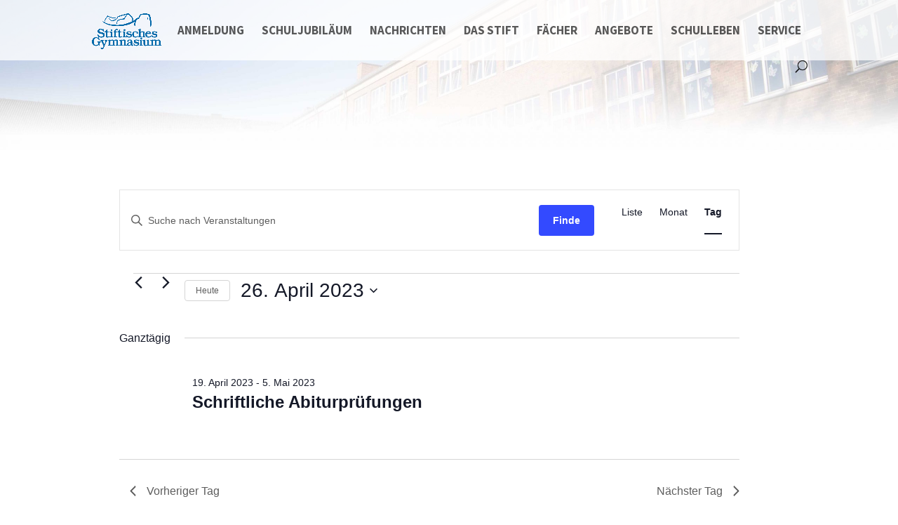

--- FILE ---
content_type: text/css
request_url: https://www.stiftisches.de/wp-content/cache/wpo-minify/1768349508/assets/wpo-minify-footer-13d71088.min.css
body_size: 2201
content:
div.wpforms-container .wpforms-form .wpforms-field-repeater .wpforms-layout-column input[type=text],div.wpforms-container .wpforms-form .wpforms-field-repeater .wpforms-layout-column input[type=range],div.wpforms-container .wpforms-form .wpforms-field-repeater .wpforms-layout-column input[type=email],div.wpforms-container .wpforms-form .wpforms-field-repeater .wpforms-layout-column input[type=url],div.wpforms-container .wpforms-form .wpforms-field-repeater .wpforms-layout-column input[type=tel],div.wpforms-container .wpforms-form .wpforms-field-repeater .wpforms-layout-column input[type=number],div.wpforms-container .wpforms-form .wpforms-field-repeater .wpforms-layout-column input[type=password],div.wpforms-container .wpforms-form .wpforms-field-repeater .wpforms-layout-column input[type=file],div.wpforms-container .wpforms-form .wpforms-field-repeater .wpforms-layout-column select,div.wpforms-container .wpforms-form .wpforms-field-repeater .wpforms-layout-column textarea,div.wpforms-container .wpforms-form .wpforms-field-repeater .wpforms-layout-column .wpforms-field-row,div.wpforms-container .wpforms-form .wpforms-field-repeater .wpforms-layout-column .choices,div.wpforms-container .wpforms-form .wpforms-field-repeater .wpforms-layout-column .wpforms-order-summary-container{max-width:100%}div.wpforms-container .wpforms-form .wpforms-field-layout .wpforms-layout-row,div.wpforms-container .wpforms-form .wpforms-field-repeater .wpforms-layout-row{display:flex;flex-wrap:nowrap;justify-content:space-between;margin-right:-10px;margin-left:-10px}div.wpforms-container .wpforms-form .wpforms-field-layout .wpforms-field-layout-columns,div.wpforms-container .wpforms-form .wpforms-field-repeater .wpforms-field-layout-columns{display:flex;flex-wrap:nowrap;justify-content:space-between;margin-right:-10px;margin-left:-10px}div.wpforms-container .wpforms-form .wpforms-field-layout .wpforms-layout-column,div.wpforms-container .wpforms-form .wpforms-field-repeater .wpforms-layout-column{padding:0 10px;word-break:break-word}div.wpforms-container .wpforms-form .wpforms-field-layout .wpforms-layout-column-20,div.wpforms-container .wpforms-form .wpforms-field-repeater .wpforms-layout-column-20{width:20%}div.wpforms-container .wpforms-form .wpforms-field-layout .wpforms-layout-column-25,div.wpforms-container .wpforms-form .wpforms-field-repeater .wpforms-layout-column-25{width:25%}div.wpforms-container .wpforms-form .wpforms-field-layout .wpforms-layout-column-30,div.wpforms-container .wpforms-form .wpforms-field-repeater .wpforms-layout-column-30{width:30%}div.wpforms-container .wpforms-form .wpforms-field-layout .wpforms-layout-column-33,div.wpforms-container .wpforms-form .wpforms-field-repeater .wpforms-layout-column-33{width:33.33333%}div.wpforms-container .wpforms-form .wpforms-field-layout .wpforms-layout-column-40,div.wpforms-container .wpforms-form .wpforms-field-repeater .wpforms-layout-column-40{width:40%}div.wpforms-container .wpforms-form .wpforms-field-layout .wpforms-layout-column-50,div.wpforms-container .wpforms-form .wpforms-field-repeater .wpforms-layout-column-50{width:50%}div.wpforms-container .wpforms-form .wpforms-field-layout .wpforms-layout-column-60,div.wpforms-container .wpforms-form .wpforms-field-repeater .wpforms-layout-column-60{width:60%}div.wpforms-container .wpforms-form .wpforms-field-layout .wpforms-layout-column-67,div.wpforms-container .wpforms-form .wpforms-field-repeater .wpforms-layout-column-67{width:66.66666%}div.wpforms-container .wpforms-form .wpforms-field-layout .wpforms-layout-column-70,div.wpforms-container .wpforms-form .wpforms-field-repeater .wpforms-layout-column-70{width:70%}div.wpforms-container .wpforms-form .wpforms-field-layout .wpforms-layout-column-100,div.wpforms-container .wpforms-form .wpforms-field-repeater .wpforms-layout-column-100{width:100%}div.wpforms-container .wpforms-form .wpforms-field-layout .wpforms-layout-column:not(.wpforms-layout-column-100) input[type=text],div.wpforms-container .wpforms-form .wpforms-field-layout .wpforms-layout-column:not(.wpforms-layout-column-100) input[type=range],div.wpforms-container .wpforms-form .wpforms-field-layout .wpforms-layout-column:not(.wpforms-layout-column-100) input[type=email],div.wpforms-container .wpforms-form .wpforms-field-layout .wpforms-layout-column:not(.wpforms-layout-column-100) input[type=url],div.wpforms-container .wpforms-form .wpforms-field-layout .wpforms-layout-column:not(.wpforms-layout-column-100) input[type=tel],div.wpforms-container .wpforms-form .wpforms-field-layout .wpforms-layout-column:not(.wpforms-layout-column-100) input[type=number],div.wpforms-container .wpforms-form .wpforms-field-layout .wpforms-layout-column:not(.wpforms-layout-column-100) input[type=password],div.wpforms-container .wpforms-form .wpforms-field-layout .wpforms-layout-column:not(.wpforms-layout-column-100) input[type=file],div.wpforms-container .wpforms-form .wpforms-field-layout .wpforms-layout-column:not(.wpforms-layout-column-100) select,div.wpforms-container .wpforms-form .wpforms-field-layout .wpforms-layout-column:not(.wpforms-layout-column-100) textarea,div.wpforms-container .wpforms-form .wpforms-field-layout .wpforms-layout-column:not(.wpforms-layout-column-100) .wpforms-field-row,div.wpforms-container .wpforms-form .wpforms-field-layout .wpforms-layout-column:not(.wpforms-layout-column-100) .choices,div.wpforms-container .wpforms-form .wpforms-field-layout .wpforms-layout-column:not(.wpforms-layout-column-100) .wpforms-order-summary-container,div.wpforms-container .wpforms-form .wpforms-field-repeater .wpforms-layout-column:not(.wpforms-layout-column-100) input[type=text],div.wpforms-container .wpforms-form .wpforms-field-repeater .wpforms-layout-column:not(.wpforms-layout-column-100) input[type=range],div.wpforms-container .wpforms-form .wpforms-field-repeater .wpforms-layout-column:not(.wpforms-layout-column-100) input[type=email],div.wpforms-container .wpforms-form .wpforms-field-repeater .wpforms-layout-column:not(.wpforms-layout-column-100) input[type=url],div.wpforms-container .wpforms-form .wpforms-field-repeater .wpforms-layout-column:not(.wpforms-layout-column-100) input[type=tel],div.wpforms-container .wpforms-form .wpforms-field-repeater .wpforms-layout-column:not(.wpforms-layout-column-100) input[type=number],div.wpforms-container .wpforms-form .wpforms-field-repeater .wpforms-layout-column:not(.wpforms-layout-column-100) input[type=password],div.wpforms-container .wpforms-form .wpforms-field-repeater .wpforms-layout-column:not(.wpforms-layout-column-100) input[type=file],div.wpforms-container .wpforms-form .wpforms-field-repeater .wpforms-layout-column:not(.wpforms-layout-column-100) select,div.wpforms-container .wpforms-form .wpforms-field-repeater .wpforms-layout-column:not(.wpforms-layout-column-100) textarea,div.wpforms-container .wpforms-form .wpforms-field-repeater .wpforms-layout-column:not(.wpforms-layout-column-100) .wpforms-field-row,div.wpforms-container .wpforms-form .wpforms-field-repeater .wpforms-layout-column:not(.wpforms-layout-column-100) .choices,div.wpforms-container .wpforms-form .wpforms-field-repeater .wpforms-layout-column:not(.wpforms-layout-column-100) .wpforms-order-summary-container{max-width:100%}div.wpforms-container .wpforms-form .wpforms-field-layout .wpforms-layout-column .wpforms-field-row .wpforms-five-sixths,div.wpforms-container .wpforms-form .wpforms-field-layout .wpforms-layout-column .wpforms-field-row .wpforms-four-sixths,div.wpforms-container .wpforms-form .wpforms-field-layout .wpforms-layout-column .wpforms-field-row .wpforms-four-fifths,div.wpforms-container .wpforms-form .wpforms-field-layout .wpforms-layout-column .wpforms-field-row .wpforms-one-fifth,div.wpforms-container .wpforms-form .wpforms-field-layout .wpforms-layout-column .wpforms-field-row .wpforms-one-fourth,div.wpforms-container .wpforms-form .wpforms-field-layout .wpforms-layout-column .wpforms-field-row .wpforms-one-half,div.wpforms-container .wpforms-form .wpforms-field-layout .wpforms-layout-column .wpforms-field-row .wpforms-one-sixth,div.wpforms-container .wpforms-form .wpforms-field-layout .wpforms-layout-column .wpforms-field-row .wpforms-one-third,div.wpforms-container .wpforms-form .wpforms-field-layout .wpforms-layout-column .wpforms-field-row .wpforms-three-fourths,div.wpforms-container .wpforms-form .wpforms-field-layout .wpforms-layout-column .wpforms-field-row .wpforms-three-fifths,div.wpforms-container .wpforms-form .wpforms-field-layout .wpforms-layout-column .wpforms-field-row .wpforms-three-sixths,div.wpforms-container .wpforms-form .wpforms-field-layout .wpforms-layout-column .wpforms-field-row .wpforms-two-fourths,div.wpforms-container .wpforms-form .wpforms-field-layout .wpforms-layout-column .wpforms-field-row .wpforms-two-fifths,div.wpforms-container .wpforms-form .wpforms-field-layout .wpforms-layout-column .wpforms-field-row .wpforms-two-sixths,div.wpforms-container .wpforms-form .wpforms-field-layout .wpforms-layout-column .wpforms-field-row .wpforms-two-thirds,div.wpforms-container .wpforms-form .wpforms-field-repeater .wpforms-layout-column .wpforms-field-row .wpforms-five-sixths,div.wpforms-container .wpforms-form .wpforms-field-repeater .wpforms-layout-column .wpforms-field-row .wpforms-four-sixths,div.wpforms-container .wpforms-form .wpforms-field-repeater .wpforms-layout-column .wpforms-field-row .wpforms-four-fifths,div.wpforms-container .wpforms-form .wpforms-field-repeater .wpforms-layout-column .wpforms-field-row .wpforms-one-fifth,div.wpforms-container .wpforms-form .wpforms-field-repeater .wpforms-layout-column .wpforms-field-row .wpforms-one-fourth,div.wpforms-container .wpforms-form .wpforms-field-repeater .wpforms-layout-column .wpforms-field-row .wpforms-one-half,div.wpforms-container .wpforms-form .wpforms-field-repeater .wpforms-layout-column .wpforms-field-row .wpforms-one-sixth,div.wpforms-container .wpforms-form .wpforms-field-repeater .wpforms-layout-column .wpforms-field-row .wpforms-one-third,div.wpforms-container .wpforms-form .wpforms-field-repeater .wpforms-layout-column .wpforms-field-row .wpforms-three-fourths,div.wpforms-container .wpforms-form .wpforms-field-repeater .wpforms-layout-column .wpforms-field-row .wpforms-three-fifths,div.wpforms-container .wpforms-form .wpforms-field-repeater .wpforms-layout-column .wpforms-field-row .wpforms-three-sixths,div.wpforms-container .wpforms-form .wpforms-field-repeater .wpforms-layout-column .wpforms-field-row .wpforms-two-fourths,div.wpforms-container .wpforms-form .wpforms-field-repeater .wpforms-layout-column .wpforms-field-row .wpforms-two-fifths,div.wpforms-container .wpforms-form .wpforms-field-repeater .wpforms-layout-column .wpforms-field-row .wpforms-two-sixths,div.wpforms-container .wpforms-form .wpforms-field-repeater .wpforms-layout-column .wpforms-field-row .wpforms-two-thirds{float:none;margin:0 0 8px 0;width:100%}div.wpforms-container .wpforms-form .wpforms-field-layout .wpforms-layout-column .wpforms-field-row .wpforms-five-sixths:last-child,div.wpforms-container .wpforms-form .wpforms-field-layout .wpforms-layout-column .wpforms-field-row .wpforms-four-sixths:last-child,div.wpforms-container .wpforms-form .wpforms-field-layout .wpforms-layout-column .wpforms-field-row .wpforms-four-fifths:last-child,div.wpforms-container .wpforms-form .wpforms-field-layout .wpforms-layout-column .wpforms-field-row .wpforms-one-fifth:last-child,div.wpforms-container .wpforms-form .wpforms-field-layout .wpforms-layout-column .wpforms-field-row .wpforms-one-fourth:last-child,div.wpforms-container .wpforms-form .wpforms-field-layout .wpforms-layout-column .wpforms-field-row .wpforms-one-half:last-child,div.wpforms-container .wpforms-form .wpforms-field-layout .wpforms-layout-column .wpforms-field-row .wpforms-one-sixth:last-child,div.wpforms-container .wpforms-form .wpforms-field-layout .wpforms-layout-column .wpforms-field-row .wpforms-one-third:last-child,div.wpforms-container .wpforms-form .wpforms-field-layout .wpforms-layout-column .wpforms-field-row .wpforms-three-fourths:last-child,div.wpforms-container .wpforms-form .wpforms-field-layout .wpforms-layout-column .wpforms-field-row .wpforms-three-fifths:last-child,div.wpforms-container .wpforms-form .wpforms-field-layout .wpforms-layout-column .wpforms-field-row .wpforms-three-sixths:last-child,div.wpforms-container .wpforms-form .wpforms-field-layout .wpforms-layout-column .wpforms-field-row .wpforms-two-fourths:last-child,div.wpforms-container .wpforms-form .wpforms-field-layout .wpforms-layout-column .wpforms-field-row .wpforms-two-fifths:last-child,div.wpforms-container .wpforms-form .wpforms-field-layout .wpforms-layout-column .wpforms-field-row .wpforms-two-sixths:last-child,div.wpforms-container .wpforms-form .wpforms-field-layout .wpforms-layout-column .wpforms-field-row .wpforms-two-thirds:last-child,div.wpforms-container .wpforms-form .wpforms-field-repeater .wpforms-layout-column .wpforms-field-row .wpforms-five-sixths:last-child,div.wpforms-container .wpforms-form .wpforms-field-repeater .wpforms-layout-column .wpforms-field-row .wpforms-four-sixths:last-child,div.wpforms-container .wpforms-form .wpforms-field-repeater .wpforms-layout-column .wpforms-field-row .wpforms-four-fifths:last-child,div.wpforms-container .wpforms-form .wpforms-field-repeater .wpforms-layout-column .wpforms-field-row .wpforms-one-fifth:last-child,div.wpforms-container .wpforms-form .wpforms-field-repeater .wpforms-layout-column .wpforms-field-row .wpforms-one-fourth:last-child,div.wpforms-container .wpforms-form .wpforms-field-repeater .wpforms-layout-column .wpforms-field-row .wpforms-one-half:last-child,div.wpforms-container .wpforms-form .wpforms-field-repeater .wpforms-layout-column .wpforms-field-row .wpforms-one-sixth:last-child,div.wpforms-container .wpforms-form .wpforms-field-repeater .wpforms-layout-column .wpforms-field-row .wpforms-one-third:last-child,div.wpforms-container .wpforms-form .wpforms-field-repeater .wpforms-layout-column .wpforms-field-row .wpforms-three-fourths:last-child,div.wpforms-container .wpforms-form .wpforms-field-repeater .wpforms-layout-column .wpforms-field-row .wpforms-three-fifths:last-child,div.wpforms-container .wpforms-form .wpforms-field-repeater .wpforms-layout-column .wpforms-field-row .wpforms-three-sixths:last-child,div.wpforms-container .wpforms-form .wpforms-field-repeater .wpforms-layout-column .wpforms-field-row .wpforms-two-fourths:last-child,div.wpforms-container .wpforms-form .wpforms-field-repeater .wpforms-layout-column .wpforms-field-row .wpforms-two-fifths:last-child,div.wpforms-container .wpforms-form .wpforms-field-repeater .wpforms-layout-column .wpforms-field-row .wpforms-two-sixths:last-child,div.wpforms-container .wpforms-form .wpforms-field-repeater .wpforms-layout-column .wpforms-field-row .wpforms-two-thirds:last-child{margin-bottom:0}div.wpforms-container .wpforms-form .wpforms-field-layout .wpforms-layout-column .wpforms-field-date-time .wpforms-field-row,div.wpforms-container .wpforms-form .wpforms-field-repeater .wpforms-layout-column .wpforms-field-date-time .wpforms-field-row{flex-direction:row}div.wpforms-container .wpforms-form .wpforms-field-layout .wpforms-layout-column .wpforms-field-date-time .wpforms-field-row-block,div.wpforms-container .wpforms-form .wpforms-field-repeater .wpforms-layout-column .wpforms-field-date-time .wpforms-field-row-block{padding:0 10px}div.wpforms-container .wpforms-form .wpforms-field-layout .wpforms-layout-column .wpforms-field-date-time .wpforms-field-row-block:first-child,div.wpforms-container .wpforms-form .wpforms-field-repeater .wpforms-layout-column .wpforms-field-date-time .wpforms-field-row-block:first-child{padding-inline-start:0}div.wpforms-container .wpforms-form .wpforms-field-layout .wpforms-layout-column .wpforms-field-date-time .wpforms-field-row-block:last-child,div.wpforms-container .wpforms-form .wpforms-field-repeater .wpforms-layout-column .wpforms-field-date-time .wpforms-field-row-block:last-child{padding-inline-end:0}div.wpforms-container .wpforms-form .wpforms-field-layout .wpforms-layout-column .wpforms-field-date-time .wpforms-datepicker-wrap .wpforms-field-small+.wpforms-datepicker-clear,div.wpforms-container .wpforms-form .wpforms-field-layout .wpforms-layout-column .wpforms-field-date-time .wpforms-datepicker-wrap .wpforms-field-medium+.wpforms-datepicker-clear,div.wpforms-container .wpforms-form .wpforms-field-repeater .wpforms-layout-column .wpforms-field-date-time .wpforms-datepicker-wrap .wpforms-field-small+.wpforms-datepicker-clear,div.wpforms-container .wpforms-form .wpforms-field-repeater .wpforms-layout-column .wpforms-field-date-time .wpforms-datepicker-wrap .wpforms-field-medium+.wpforms-datepicker-clear{right:10px}div.wpforms-container .wpforms-form .wpforms-field-layout .wpforms-layout-column-20 .wpforms-field-password .wpforms-field-row-block,div.wpforms-container .wpforms-form .wpforms-field-layout .wpforms-layout-column-25 .wpforms-field-password .wpforms-field-row-block,div.wpforms-container .wpforms-form .wpforms-field-layout .wpforms-layout-column-30 .wpforms-field-password .wpforms-field-row-block,div.wpforms-container .wpforms-form .wpforms-field-repeater .wpforms-layout-column-20 .wpforms-field-password .wpforms-field-row-block,div.wpforms-container .wpforms-form .wpforms-field-repeater .wpforms-layout-column-25 .wpforms-field-password .wpforms-field-row-block,div.wpforms-container .wpforms-form .wpforms-field-repeater .wpforms-layout-column-30 .wpforms-field-password .wpforms-field-row-block{width:100%;margin-bottom:10px;margin-left:0}div.wpforms-container .wpforms-form .wpforms-field-layout .wpforms-layout-column-20 .wpforms-field-authorize_net .wpforms-field-row,div.wpforms-container .wpforms-form .wpforms-field-layout .wpforms-layout-column-25 .wpforms-field-authorize_net .wpforms-field-row,div.wpforms-container .wpforms-form .wpforms-field-layout .wpforms-layout-column-30 .wpforms-field-authorize_net .wpforms-field-row,div.wpforms-container .wpforms-form .wpforms-field-layout .wpforms-layout-column-33 .wpforms-field-authorize_net .wpforms-field-row,div.wpforms-container .wpforms-form .wpforms-field-repeater .wpforms-layout-column-20 .wpforms-field-authorize_net .wpforms-field-row,div.wpforms-container .wpforms-form .wpforms-field-repeater .wpforms-layout-column-25 .wpforms-field-authorize_net .wpforms-field-row,div.wpforms-container .wpforms-form .wpforms-field-repeater .wpforms-layout-column-30 .wpforms-field-authorize_net .wpforms-field-row,div.wpforms-container .wpforms-form .wpforms-field-repeater .wpforms-layout-column-33 .wpforms-field-authorize_net .wpforms-field-row{display:flex;flex-direction:column}div.wpforms-container .wpforms-form .wpforms-field-layout .wpforms-layout-column-20 .wpforms-field-authorize_net .wpforms-field-row>div,div.wpforms-container .wpforms-form .wpforms-field-layout .wpforms-layout-column-25 .wpforms-field-authorize_net .wpforms-field-row>div,div.wpforms-container .wpforms-form .wpforms-field-layout .wpforms-layout-column-30 .wpforms-field-authorize_net .wpforms-field-row>div,div.wpforms-container .wpforms-form .wpforms-field-layout .wpforms-layout-column-33 .wpforms-field-authorize_net .wpforms-field-row>div,div.wpforms-container .wpforms-form .wpforms-field-repeater .wpforms-layout-column-20 .wpforms-field-authorize_net .wpforms-field-row>div,div.wpforms-container .wpforms-form .wpforms-field-repeater .wpforms-layout-column-25 .wpforms-field-authorize_net .wpforms-field-row>div,div.wpforms-container .wpforms-form .wpforms-field-repeater .wpforms-layout-column-30 .wpforms-field-authorize_net .wpforms-field-row>div,div.wpforms-container .wpforms-form .wpforms-field-repeater .wpforms-layout-column-33 .wpforms-field-authorize_net .wpforms-field-row>div{position:relative;margin-bottom:10px;width:100%}div.wpforms-container .wpforms-form .wpforms-field-layout .wpforms-layout-column-20 .wpforms-field-date-time .wpforms-field-row,div.wpforms-container .wpforms-form .wpforms-field-layout .wpforms-layout-column-25 .wpforms-field-date-time .wpforms-field-row,div.wpforms-container .wpforms-form .wpforms-field-layout .wpforms-layout-column-30 .wpforms-field-date-time .wpforms-field-row,div.wpforms-container .wpforms-form .wpforms-field-layout .wpforms-layout-column-33 .wpforms-field-date-time .wpforms-field-row,div.wpforms-container .wpforms-form .wpforms-field-repeater .wpforms-layout-column-20 .wpforms-field-date-time .wpforms-field-row,div.wpforms-container .wpforms-form .wpforms-field-repeater .wpforms-layout-column-25 .wpforms-field-date-time .wpforms-field-row,div.wpforms-container .wpforms-form .wpforms-field-repeater .wpforms-layout-column-30 .wpforms-field-date-time .wpforms-field-row,div.wpforms-container .wpforms-form .wpforms-field-repeater .wpforms-layout-column-33 .wpforms-field-date-time .wpforms-field-row{flex-direction:column}div.wpforms-container .wpforms-form .wpforms-field-layout .wpforms-layout-column-20 .wpforms-field-date-time .wpforms-field-row .wpforms-field-row-block,div.wpforms-container .wpforms-form .wpforms-field-layout .wpforms-layout-column-25 .wpforms-field-date-time .wpforms-field-row .wpforms-field-row-block,div.wpforms-container .wpforms-form .wpforms-field-layout .wpforms-layout-column-30 .wpforms-field-date-time .wpforms-field-row .wpforms-field-row-block,div.wpforms-container .wpforms-form .wpforms-field-layout .wpforms-layout-column-33 .wpforms-field-date-time .wpforms-field-row .wpforms-field-row-block,div.wpforms-container .wpforms-form .wpforms-field-repeater .wpforms-layout-column-20 .wpforms-field-date-time .wpforms-field-row .wpforms-field-row-block,div.wpforms-container .wpforms-form .wpforms-field-repeater .wpforms-layout-column-25 .wpforms-field-date-time .wpforms-field-row .wpforms-field-row-block,div.wpforms-container .wpforms-form .wpforms-field-repeater .wpforms-layout-column-30 .wpforms-field-date-time .wpforms-field-row .wpforms-field-row-block,div.wpforms-container .wpforms-form .wpforms-field-repeater .wpforms-layout-column-33 .wpforms-field-date-time .wpforms-field-row .wpforms-field-row-block{width:100%;padding:0}div.wpforms-container .wpforms-form .wpforms-field-layout .wpforms-layout-column-20 .wpforms-field-date-time .wpforms-field-row .wpforms-field-row-block:first-child:not(:only-child),div.wpforms-container .wpforms-form .wpforms-field-layout .wpforms-layout-column-25 .wpforms-field-date-time .wpforms-field-row .wpforms-field-row-block:first-child:not(:only-child),div.wpforms-container .wpforms-form .wpforms-field-layout .wpforms-layout-column-30 .wpforms-field-date-time .wpforms-field-row .wpforms-field-row-block:first-child:not(:only-child),div.wpforms-container .wpforms-form .wpforms-field-layout .wpforms-layout-column-33 .wpforms-field-date-time .wpforms-field-row .wpforms-field-row-block:first-child:not(:only-child),div.wpforms-container .wpforms-form .wpforms-field-repeater .wpforms-layout-column-20 .wpforms-field-date-time .wpforms-field-row .wpforms-field-row-block:first-child:not(:only-child),div.wpforms-container .wpforms-form .wpforms-field-repeater .wpforms-layout-column-25 .wpforms-field-date-time .wpforms-field-row .wpforms-field-row-block:first-child:not(:only-child),div.wpforms-container .wpforms-form .wpforms-field-repeater .wpforms-layout-column-30 .wpforms-field-date-time .wpforms-field-row .wpforms-field-row-block:first-child:not(:only-child),div.wpforms-container .wpforms-form .wpforms-field-repeater .wpforms-layout-column-33 .wpforms-field-date-time .wpforms-field-row .wpforms-field-row-block:first-child:not(:only-child){margin-bottom:15px}div.wpforms-container .wpforms-form .wpforms-field-layout .wpforms-layout-column-20 .wpforms-list-inline ul,div.wpforms-container .wpforms-form .wpforms-field-layout .wpforms-layout-column-20 .wpforms-list-2-columns ul,div.wpforms-container .wpforms-form .wpforms-field-layout .wpforms-layout-column-20 .wpforms-list-3-columns ul,div.wpforms-container .wpforms-form .wpforms-field-layout .wpforms-layout-column-25 .wpforms-list-inline ul,div.wpforms-container .wpforms-form .wpforms-field-layout .wpforms-layout-column-25 .wpforms-list-2-columns ul,div.wpforms-container .wpforms-form .wpforms-field-layout .wpforms-layout-column-25 .wpforms-list-3-columns ul,div.wpforms-container .wpforms-form .wpforms-field-layout .wpforms-layout-column-30 .wpforms-list-inline ul,div.wpforms-container .wpforms-form .wpforms-field-layout .wpforms-layout-column-30 .wpforms-list-2-columns ul,div.wpforms-container .wpforms-form .wpforms-field-layout .wpforms-layout-column-30 .wpforms-list-3-columns ul,div.wpforms-container .wpforms-form .wpforms-field-layout .wpforms-layout-column-33 .wpforms-list-inline ul,div.wpforms-container .wpforms-form .wpforms-field-layout .wpforms-layout-column-33 .wpforms-list-2-columns ul,div.wpforms-container .wpforms-form .wpforms-field-layout .wpforms-layout-column-33 .wpforms-list-3-columns ul,div.wpforms-container .wpforms-form .wpforms-field-repeater .wpforms-layout-column-20 .wpforms-list-inline ul,div.wpforms-container .wpforms-form .wpforms-field-repeater .wpforms-layout-column-20 .wpforms-list-2-columns ul,div.wpforms-container .wpforms-form .wpforms-field-repeater .wpforms-layout-column-20 .wpforms-list-3-columns ul,div.wpforms-container .wpforms-form .wpforms-field-repeater .wpforms-layout-column-25 .wpforms-list-inline ul,div.wpforms-container .wpforms-form .wpforms-field-repeater .wpforms-layout-column-25 .wpforms-list-2-columns ul,div.wpforms-container .wpforms-form .wpforms-field-repeater .wpforms-layout-column-25 .wpforms-list-3-columns ul,div.wpforms-container .wpforms-form .wpforms-field-repeater .wpforms-layout-column-30 .wpforms-list-inline ul,div.wpforms-container .wpforms-form .wpforms-field-repeater .wpforms-layout-column-30 .wpforms-list-2-columns ul,div.wpforms-container .wpforms-form .wpforms-field-repeater .wpforms-layout-column-30 .wpforms-list-3-columns ul,div.wpforms-container .wpforms-form .wpforms-field-repeater .wpforms-layout-column-33 .wpforms-list-inline ul,div.wpforms-container .wpforms-form .wpforms-field-repeater .wpforms-layout-column-33 .wpforms-list-2-columns ul,div.wpforms-container .wpforms-form .wpforms-field-repeater .wpforms-layout-column-33 .wpforms-list-3-columns ul{flex-direction:column}div.wpforms-container .wpforms-form .wpforms-field-layout .wpforms-layout-column-20 .wpforms-list-inline ul li,div.wpforms-container .wpforms-form .wpforms-field-layout .wpforms-layout-column-20 .wpforms-list-2-columns ul li,div.wpforms-container .wpforms-form .wpforms-field-layout .wpforms-layout-column-20 .wpforms-list-3-columns ul li,div.wpforms-container .wpforms-form .wpforms-field-layout .wpforms-layout-column-25 .wpforms-list-inline ul li,div.wpforms-container .wpforms-form .wpforms-field-layout .wpforms-layout-column-25 .wpforms-list-2-columns ul li,div.wpforms-container .wpforms-form .wpforms-field-layout .wpforms-layout-column-25 .wpforms-list-3-columns ul li,div.wpforms-container .wpforms-form .wpforms-field-layout .wpforms-layout-column-30 .wpforms-list-inline ul li,div.wpforms-container .wpforms-form .wpforms-field-layout .wpforms-layout-column-30 .wpforms-list-2-columns ul li,div.wpforms-container .wpforms-form .wpforms-field-layout .wpforms-layout-column-30 .wpforms-list-3-columns ul li,div.wpforms-container .wpforms-form .wpforms-field-layout .wpforms-layout-column-33 .wpforms-list-inline ul li,div.wpforms-container .wpforms-form .wpforms-field-layout .wpforms-layout-column-33 .wpforms-list-2-columns ul li,div.wpforms-container .wpforms-form .wpforms-field-layout .wpforms-layout-column-33 .wpforms-list-3-columns ul li,div.wpforms-container .wpforms-form .wpforms-field-repeater .wpforms-layout-column-20 .wpforms-list-inline ul li,div.wpforms-container .wpforms-form .wpforms-field-repeater .wpforms-layout-column-20 .wpforms-list-2-columns ul li,div.wpforms-container .wpforms-form .wpforms-field-repeater .wpforms-layout-column-20 .wpforms-list-3-columns ul li,div.wpforms-container .wpforms-form .wpforms-field-repeater .wpforms-layout-column-25 .wpforms-list-inline ul li,div.wpforms-container .wpforms-form .wpforms-field-repeater .wpforms-layout-column-25 .wpforms-list-2-columns ul li,div.wpforms-container .wpforms-form .wpforms-field-repeater .wpforms-layout-column-25 .wpforms-list-3-columns ul li,div.wpforms-container .wpforms-form .wpforms-field-repeater .wpforms-layout-column-30 .wpforms-list-inline ul li,div.wpforms-container .wpforms-form .wpforms-field-repeater .wpforms-layout-column-30 .wpforms-list-2-columns ul li,div.wpforms-container .wpforms-form .wpforms-field-repeater .wpforms-layout-column-30 .wpforms-list-3-columns ul li,div.wpforms-container .wpforms-form .wpforms-field-repeater .wpforms-layout-column-33 .wpforms-list-inline ul li,div.wpforms-container .wpforms-form .wpforms-field-repeater .wpforms-layout-column-33 .wpforms-list-2-columns ul li,div.wpforms-container .wpforms-form .wpforms-field-repeater .wpforms-layout-column-33 .wpforms-list-3-columns ul li{width:100%;max-width:100%;margin:0 0 5px 0 !important;padding-right:0 !important}div.wpforms-container .wpforms-form .wpforms-field-layout .wpforms-layout-column-20 .wpforms-summary-enabled .wpforms-order-summary-container,div.wpforms-container .wpforms-form .wpforms-field-layout .wpforms-layout-column-25 .wpforms-summary-enabled .wpforms-order-summary-container,div.wpforms-container .wpforms-form .wpforms-field-layout .wpforms-layout-column-30 .wpforms-summary-enabled .wpforms-order-summary-container,div.wpforms-container .wpforms-form .wpforms-field-layout .wpforms-layout-column-33 .wpforms-summary-enabled .wpforms-order-summary-container,div.wpforms-container .wpforms-form .wpforms-field-repeater .wpforms-layout-column-20 .wpforms-summary-enabled .wpforms-order-summary-container,div.wpforms-container .wpforms-form .wpforms-field-repeater .wpforms-layout-column-25 .wpforms-summary-enabled .wpforms-order-summary-container,div.wpforms-container .wpforms-form .wpforms-field-repeater .wpforms-layout-column-30 .wpforms-summary-enabled .wpforms-order-summary-container,div.wpforms-container .wpforms-form .wpforms-field-repeater .wpforms-layout-column-33 .wpforms-summary-enabled .wpforms-order-summary-container{display:none}div.wpforms-container .wpforms-form .wpforms-field-layout .wpforms-layout-column-20 .wpforms-summary-enabled .wpforms-payment-total,div.wpforms-container .wpforms-form .wpforms-field-layout .wpforms-layout-column-25 .wpforms-summary-enabled .wpforms-payment-total,div.wpforms-container .wpforms-form .wpforms-field-layout .wpforms-layout-column-30 .wpforms-summary-enabled .wpforms-payment-total,div.wpforms-container .wpforms-form .wpforms-field-layout .wpforms-layout-column-33 .wpforms-summary-enabled .wpforms-payment-total,div.wpforms-container .wpforms-form .wpforms-field-repeater .wpforms-layout-column-20 .wpforms-summary-enabled .wpforms-payment-total,div.wpforms-container .wpforms-form .wpforms-field-repeater .wpforms-layout-column-25 .wpforms-summary-enabled .wpforms-payment-total,div.wpforms-container .wpforms-form .wpforms-field-repeater .wpforms-layout-column-30 .wpforms-summary-enabled .wpforms-payment-total,div.wpforms-container .wpforms-form .wpforms-field-repeater .wpforms-layout-column-33 .wpforms-summary-enabled .wpforms-payment-total{display:block !important}div.wpforms-container .wpforms-form .wpforms-field-layout .wpforms-layout-column-20 .wpforms-field:not(.wpforms-list-inline) ul.wpforms-icon-choices,div.wpforms-container .wpforms-form .wpforms-field-layout .wpforms-layout-column-25 .wpforms-field:not(.wpforms-list-inline) ul.wpforms-icon-choices,div.wpforms-container .wpforms-form .wpforms-field-layout .wpforms-layout-column-30 .wpforms-field:not(.wpforms-list-inline) ul.wpforms-icon-choices,div.wpforms-container .wpforms-form .wpforms-field-layout .wpforms-layout-column-33 .wpforms-field:not(.wpforms-list-inline) ul.wpforms-icon-choices,div.wpforms-container .wpforms-form .wpforms-field-layout .wpforms-layout-column-50 .wpforms-field:not(.wpforms-list-inline) ul.wpforms-icon-choices,div.wpforms-container .wpforms-form .wpforms-field-repeater .wpforms-layout-column-20 .wpforms-field:not(.wpforms-list-inline) ul.wpforms-icon-choices,div.wpforms-container .wpforms-form .wpforms-field-repeater .wpforms-layout-column-25 .wpforms-field:not(.wpforms-list-inline) ul.wpforms-icon-choices,div.wpforms-container .wpforms-form .wpforms-field-repeater .wpforms-layout-column-30 .wpforms-field:not(.wpforms-list-inline) ul.wpforms-icon-choices,div.wpforms-container .wpforms-form .wpforms-field-repeater .wpforms-layout-column-33 .wpforms-field:not(.wpforms-list-inline) ul.wpforms-icon-choices,div.wpforms-container .wpforms-form .wpforms-field-repeater .wpforms-layout-column-50 .wpforms-field:not(.wpforms-list-inline) ul.wpforms-icon-choices{flex-direction:column}div.wpforms-container .wpforms-form .wpforms-field-layout .wpforms-layout-column-20 .wpforms-field:not(.wpforms-list-inline) ul.wpforms-icon-choices li,div.wpforms-container .wpforms-form .wpforms-field-layout .wpforms-layout-column-25 .wpforms-field:not(.wpforms-list-inline) ul.wpforms-icon-choices li,div.wpforms-container .wpforms-form .wpforms-field-layout .wpforms-layout-column-30 .wpforms-field:not(.wpforms-list-inline) ul.wpforms-icon-choices li,div.wpforms-container .wpforms-form .wpforms-field-layout .wpforms-layout-column-33 .wpforms-field:not(.wpforms-list-inline) ul.wpforms-icon-choices li,div.wpforms-container .wpforms-form .wpforms-field-layout .wpforms-layout-column-50 .wpforms-field:not(.wpforms-list-inline) ul.wpforms-icon-choices li,div.wpforms-container .wpforms-form .wpforms-field-repeater .wpforms-layout-column-20 .wpforms-field:not(.wpforms-list-inline) ul.wpforms-icon-choices li,div.wpforms-container .wpforms-form .wpforms-field-repeater .wpforms-layout-column-25 .wpforms-field:not(.wpforms-list-inline) ul.wpforms-icon-choices li,div.wpforms-container .wpforms-form .wpforms-field-repeater .wpforms-layout-column-30 .wpforms-field:not(.wpforms-list-inline) ul.wpforms-icon-choices li,div.wpforms-container .wpforms-form .wpforms-field-repeater .wpforms-layout-column-33 .wpforms-field:not(.wpforms-list-inline) ul.wpforms-icon-choices li,div.wpforms-container .wpforms-form .wpforms-field-repeater .wpforms-layout-column-50 .wpforms-field:not(.wpforms-list-inline) ul.wpforms-icon-choices li{width:100%;max-width:100%}div.wpforms-container .wpforms-form .wpforms-field-layout .wpforms-layout-column-20 ul.wpforms-icon-choices li,div.wpforms-container .wpforms-form .wpforms-field-layout .wpforms-layout-column-25 ul.wpforms-icon-choices li,div.wpforms-container .wpforms-form .wpforms-field-layout .wpforms-layout-column-30 ul.wpforms-icon-choices li,div.wpforms-container .wpforms-form .wpforms-field-layout .wpforms-layout-column-33 ul.wpforms-icon-choices li,div.wpforms-container .wpforms-form .wpforms-field-layout .wpforms-layout-column-50 ul.wpforms-icon-choices li,div.wpforms-container .wpforms-form .wpforms-field-repeater .wpforms-layout-column-20 ul.wpforms-icon-choices li,div.wpforms-container .wpforms-form .wpforms-field-repeater .wpforms-layout-column-25 ul.wpforms-icon-choices li,div.wpforms-container .wpforms-form .wpforms-field-repeater .wpforms-layout-column-30 ul.wpforms-icon-choices li,div.wpforms-container .wpforms-form .wpforms-field-repeater .wpforms-layout-column-33 ul.wpforms-icon-choices li,div.wpforms-container .wpforms-form .wpforms-field-repeater .wpforms-layout-column-50 ul.wpforms-icon-choices li{margin-bottom:20px !important}div.wpforms-container .wpforms-form .wpforms-field-layout .wpforms-layout-column .wpforms-field-richtext label.wpforms-field-label,div.wpforms-container .wpforms-form .wpforms-field-repeater .wpforms-layout-column .wpforms-field-richtext label.wpforms-field-label{margin-top:0;margin-bottom:4px}div.wpforms-container .wpforms-form .wpforms-field-layout .wpforms-layout-column .wpforms-field-square .wpforms-field-square-number .sq-card-wrapper,div.wpforms-container .wpforms-form .wpforms-field-repeater .wpforms-layout-column .wpforms-field-square .wpforms-field-square-number .sq-card-wrapper{min-width:auto}div.wpforms-container .wpforms-form .wpforms-field-layout .wpforms-layout-column .wpforms-field-net_promoter_score,div.wpforms-container .wpforms-form .wpforms-field-layout .wpforms-layout-column .wpforms-field-likert_scale,div.wpforms-container .wpforms-form .wpforms-field-repeater .wpforms-layout-column .wpforms-field-net_promoter_score,div.wpforms-container .wpforms-form .wpforms-field-repeater .wpforms-layout-column .wpforms-field-likert_scale{overflow-x:auto}div.wpforms-container .wpforms-form .wpforms-field-layout .wpforms-layout-column .wpforms-field-net_promoter_score table,div.wpforms-container .wpforms-form .wpforms-field-layout .wpforms-layout-column .wpforms-field-likert_scale table,div.wpforms-container .wpforms-form .wpforms-field-repeater .wpforms-layout-column .wpforms-field-net_promoter_score table,div.wpforms-container .wpforms-form .wpforms-field-repeater .wpforms-layout-column .wpforms-field-likert_scale table{min-width:250px}div.wpforms-container .wpforms-form .wpforms-field-layout .wpforms-layout-column:not(.wpforms-layout-column-100) .wpforms-payment-quantities-enabled.wpforms-field-select-style-modern .wpforms-field-row,div.wpforms-container .wpforms-form .wpforms-field-repeater .wpforms-layout-column:not(.wpforms-layout-column-100) .wpforms-payment-quantities-enabled.wpforms-field-select-style-modern .wpforms-field-row{width:calc(100% - 85px);max-width:100%}div.wpforms-container .wpforms-form .wpforms-field-layout .wpforms-layout-column:not(.wpforms-layout-column-100) .wpforms-payment-quantities-enabled.wpforms-field-select-style-modern .wpforms-payment-quantity,div.wpforms-container .wpforms-form .wpforms-field-repeater .wpforms-layout-column:not(.wpforms-layout-column-100) .wpforms-payment-quantities-enabled.wpforms-field-select-style-modern .wpforms-payment-quantity{max-width:70px;margin-left:0}div.wpforms-container .wpforms-form .wpforms-field-layout .wpforms-layout-column:not(.wpforms-layout-column-100) .wpforms-payment-quantities-enabled select.wpforms-payment-price,div.wpforms-container .wpforms-form .wpforms-field-repeater .wpforms-layout-column:not(.wpforms-layout-column-100) .wpforms-payment-quantities-enabled select.wpforms-payment-price{width:calc(100% - 85px);max-width:100%}div.wpforms-container .wpforms-form .wpforms-field-layout .wpforms-layout-column:not(.wpforms-layout-column-100) .wpforms-payment-quantities-enabled .wpforms-single-item-price-content .wpforms-single-item-price,div.wpforms-container .wpforms-form .wpforms-field-repeater .wpforms-layout-column:not(.wpforms-layout-column-100) .wpforms-payment-quantities-enabled .wpforms-single-item-price-content .wpforms-single-item-price{width:calc(100% - 70px)}div.wpforms-container .wpforms-form .wpforms-field-layout .wpforms-layout-column:not(.wpforms-layout-column-100) .wpforms-field-date-time .wpforms-field-date-dropdown-wrap,div.wpforms-container .wpforms-form .wpforms-field-repeater .wpforms-layout-column:not(.wpforms-layout-column-100) .wpforms-field-date-time .wpforms-field-date-dropdown-wrap{width:auto;margin:0 -5px 0 -5px;max-width:calc(100% + 10px)}div.wpforms-container .wpforms-form .wpforms-field-layout .wpforms-layout-column-100 .wpforms-field-date-time .wpforms-datepicker-wrap .wpforms-field-small+.wpforms-datepicker-clear{right:calc(75% + 10px)}div.wpforms-container .wpforms-form .wpforms-field-layout .wpforms-layout-column-100 .wpforms-field-date-time .wpforms-datepicker-wrap .wpforms-field-medium+.wpforms-datepicker-clear{right:calc(40% + 10px)}div.wpforms-container .wpforms-form .wpforms-field-layout>.wpforms-field-label{font-style:normal;font-weight:700;font-size:22px;line-height:22px;margin:30px 0 15px 0;padding:45px 0 0 0;border-top:1px solid #dddddd}div.wpforms-container .wpforms-form .wpforms-field-layout>.wpforms-field-description{margin:-5px 0 15px 0}div.wpforms-container .wpforms-form .wpforms-field-layout>.wpforms-field-description:first-child{margin-top:15px}div.wpforms-container .wpforms-form .wpforms-field.wpforms-field-divider+.wpforms-field-layout>.wpforms-field-label{margin-top:0}div.wpforms-container .wpforms-form .wpforms-field-container .wpforms-field-layout:first-child>.wpforms-field-label{border-top:none;margin-top:0;padding-top:0}div.wpforms-container .wpforms-form .wpforms-field-container .wpforms-page:last-child .wpforms-field-layout:has(+.wpforms-field-pagebreak){padding-bottom:15px}@media only screen and (max-width: 600px){div.wpforms-container .wpforms-form .wpforms-field-layout .wpforms-layout-column-100 .wpforms-field-date-time .wpforms-datepicker-wrap .wpforms-field-small+.wpforms-datepicker-clear,div.wpforms-container .wpforms-form .wpforms-field-layout .wpforms-layout-column-100 .wpforms-field-date-time .wpforms-datepicker-wrap .wpforms-field-medium+.wpforms-datepicker-clear{right:10px}}